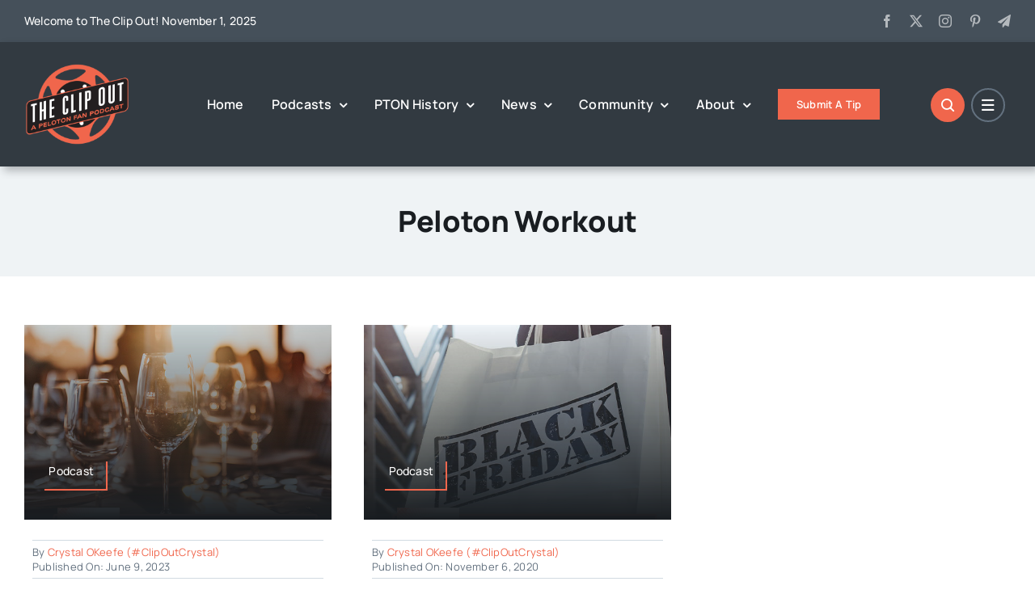

--- FILE ---
content_type: text/html; charset=UTF-8
request_url: https://theclipout.com/wp-admin/admin-ajax.php
body_size: 306
content:
{"status":"success","message":"Stock Ticker connected to AlphaVantage.co and got response: We have detected your API key as 0C0VWILJYKD4UUNT and our standard API rate limit is 25 requests per day. Please subscribe to any of the premium plans at https:\/\/www.alphavantage.co\/premium\/ to instantly remove all daily rate limits.","symbol":"PTON","method":"global_quote","done":false}